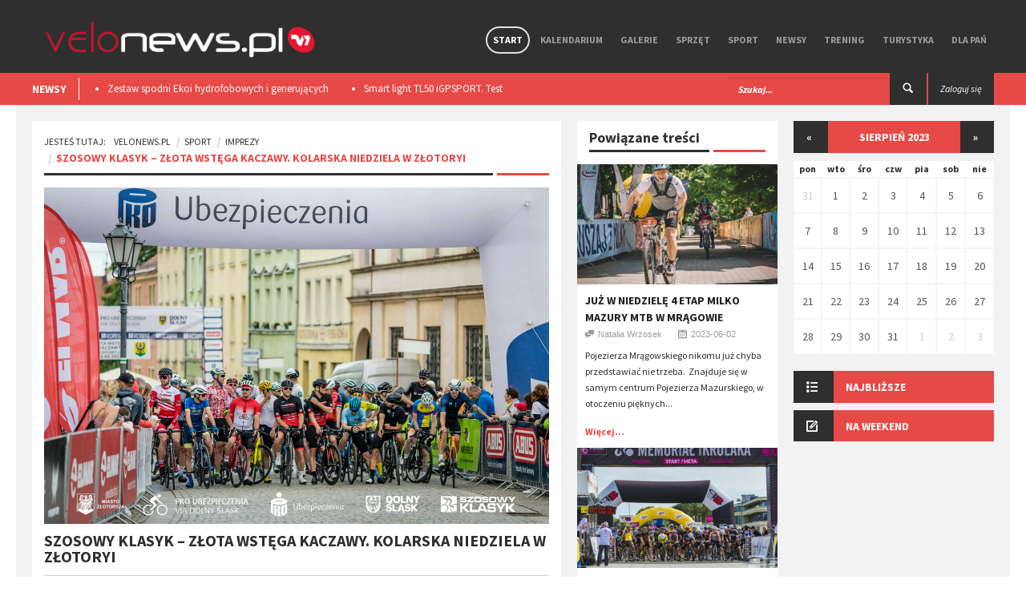

--- FILE ---
content_type: text/html; charset=utf-8
request_url: https://velonews.pl/posts/7625-szosowy-klasyk-zlota-wstega-kaczawy-kolarska-niedziela-w-zlotoryi?start_date=2023-08-27
body_size: 11125
content:
<!doctype html>
<html lang="pl" style='background: url("") no-repeat center center fixed;'>
  <head>

    <meta charset="utf-8" />

    <meta http-equiv="Content-Type" content="text/html; charset=utf-8" />
        <title>Velonews.pl | Imprezy -  - ​Szosowy Klasyk – Złota Wstęga Kaczawy. Kolarska niedziela w Złotoryi</title>
  <meta property="og:title" content="​Szosowy Klasyk – Złota Wstęga Kaczawy. Kolarska niedziela w Złotoryi" />
  <meta name="description" content="Najbliższa niedziela upłynie nam pod znakiem kolarstwa szosowego – przynajmniej jeśli chodzi o Złotoryję i drogi Gminy Złotoryja. Dolnośląski cykl..." />
  <meta property="og:description" content="Najbliższa niedziela upłynie nam pod znakiem kolarstwa szosowego – przynajmniej jeśli chodzi o Złotoryję i drogi Gminy Złotoryja. Dolnośląski cykl..." />
  <meta property="og:image" content="https://velonews.pl/uploads/images/post/7625/cover/104d8cd1-4d7b-4aca-a194-c478d83ee276.jpg"/>
  <meta property="og:url" content="https://velonews.pl/posts/7625-szosowy-klasyk-zlota-wstega-kaczawy-kolarska-niedziela-w-zlotoryi"/>

    <meta property="og:type" content="website" />
    <meta property='fb:app_id' content='397970503710039' />

    <meta name="viewport"  content="initial-scale=1, width=device-width">
    <link rel="stylesheet" href="https://code.jquery.com/ui/1.10.3/themes/smoothness/jquery-ui.css" />
    <link href='https://fonts.googleapis.com/css?family=Source+Sans+Pro:300,400,600,700,900,300italic,400italic,600italic,700italic,900italic&subset=latin,latin-ext' rel='stylesheet' type='text/css' />
    <script src="//code.jquery.com/jquery-1.10.2.js"></script>
    <script src="//code.jquery.com/ui/1.11.2/jquery-ui.js"></script>

    <link href="/assets/application-2ca0c753f64478efc4608bd2dea705a4.css" media="all" rel="stylesheet" />
    <script src="/assets/application-1f7a68764289755089bf812d530e6b78.js"></script>
    <meta content="authenticity_token" name="csrf-param" />
<meta content="Fr5OTaPGWEOLbm3FF1qNUIB3+85SiSmowcmiOIO2W90=" name="csrf-token" />
    <!--[if lt IE 9]>
    	<link rel="stylesheet" type="text/css" href="css/ie.css">
    	<script src="https://html5shim.googlecode.com/svn/trunk/html5.js"></script>
    	<script src="js/PIE_IE678.js"></script>
    	<script src="https://css3-mediaqueries-js.googlecode.com/svn/trunk/css3-mediaqueries.js"></script>
     <![endif]-->
     <script>
       (function(i,s,o,g,r,a,m){i['GoogleAnalyticsObject']=r;i[r]=i[r]||function(){
       (i[r].q=i[r].q||[]).push(arguments)},i[r].l=1*new Date();a=s.createElement(o),
       m=s.getElementsByTagName(o)[0];a.async=1;a.src=g;m.parentNode.insertBefore(a,m)
       })(window,document,'script','//www.google-analytics.com/analytics.js','ga');

       ga('create', 'UA-10772838-5', 'auto');
       ga('send', 'pageview');
     </script>

      <!-- Facebook Pixel Code -->
      <script>
      !function(f,b,e,v,n,t,s){if(f.fbq)return;n=f.fbq=function(){n.callMethod?
      n.callMethod.apply(n,arguments):n.queue.push(arguments)};if(!f._fbq)f._fbq=n;
      n.push=n;n.loaded=!0;n.version='2.0';n.queue=[];t=b.createElement(e);t.async=!0;
      t.src=v;s=b.getElementsByTagName(e)[0];s.parentNode.insertBefore(t,s)}(window,
      document,'script','https://connect.facebook.net/en_US/fbevents.js');
      fbq('init', '725498057604583'); // Insert your pixel ID here.
      fbq('track', 'PageView');
      </script>
      <noscript><img height="1" width="1" style="display:none"
      src="https://www.facebook.com/tr?id=725498057604583&ev=PageView&noscript=1"
      /></noscript>
      <!-- DO NOT MODIFY -->
      <!-- End Facebook Pixel Code -->

   </head>
   <script>
      fbq('track', 'ViewContent', {value: 3.50, currency: 'USD'});
   </script>

   <body class="kp-single">

    <div id="fb-root"></div>
    <script>(function(d, s, id) {
      var js, fjs = d.getElementsByTagName(s)[0];
      if (d.getElementById(id)) return;
      js = d.createElement(s); js.id = id;
      js.src = "//connect.facebook.net/pl_PL/sdk.js#xfbml=1&appId=397970503710039&version=v2.0";
      fjs.parentNode.insertBefore(js, fjs);
    }(document, 'script', 'facebook-jssdk'));</script>

    <header id="header-page">
    <div class="top-header" style="height: auto;">
      <div class="container">
        
        <div id="flash-messages"></div>

        

        <div id="logo">
          <a href="/"><img alt="Logo new" src="/assets/logo_new-663b54c30666eb25cd873637daca1c1e.png" /></a> 
        </div>
        
        <nav class="pull-right">

          <ul class="sf-menu" id="main-menu">
            <li class="current-item-menu">
              <a href="/">Start</a>
            </li>
            <li class="">
              <a href="/events">Kalendarium</a>
            </li>
            <li class="">
                <a href="/galleries">Galerie</a>
                  <ul>
                      <li><a href="/galleries/15-wydarzenia">Wydarzenia</a></li>
                      <li><a href="/galleries/17-miejsca">Miejsca</a></li>
                      <li><a href="/galleries/14-sprzet">Sprzęt</a></li>
                  </ul>

            </li>

              <li class="">
                <a href="/categories/19-sprzet">Sprzęt</a>
                  <ul>
                      <li><a href="/categories/5-nowosci">Nowości</a></li>
                      <li><a href="/categories/20-porady">Porady</a></li>
                      <li><a href="/categories/21-testy">Testy</a></li>
                      <li><a href="/categories/52-rynek">Rynek</a></li>
                  </ul>
              </li>
              <li class="">
                <a href="/categories/2-sport">Sport</a>
                  <ul>
                      <li><a href="/categories/6-imprezy">Imprezy</a></li>
                      <li><a href="/categories/13-porady">Porady</a></li>
                      <li><a href="/categories/14-paracycling">Paracycling</a></li>
                      <li><a href="/categories/9-ludzie">Ludzie</a></li>
                      <li><a href="/categories/38-teamy">Teamy</a></li>
                  </ul>
              </li>
              <li class="">
                <a href="/categories/1-newsy">Newsy</a>
                  <ul>
                      <li><a href="/categories/4-wydarzenia">Wydarzenia</a></li>
                      <li><a href="/categories/44-w-skrocie">W skrócie</a></li>
                      <li><a href="/categories/10-konkursy">Konkursy</a></li>
                      <li><a href="/categories/37-ciekawostki">Ciekawostki</a></li>
                  </ul>
              </li>
              <li class="">
                <a href="/categories/25-trening">Trening</a>
                  <ul>
                      <li><a href="/categories/26-porady">Porady</a></li>
                      <li><a href="/categories/15-dieta">Dieta</a></li>
                      <li><a href="/categories/7-szkoly">Szkoły</a></li>
                  </ul>
              </li>
              <li class="">
                <a href="/categories/3-turystyka">Turystyka</a>
                  <ul>
                      <li><a href="/categories/8-miejsca">Miejsca</a></li>
                      <li><a href="/categories/16-wyprawy">Wyprawy</a></li>
                      <li><a href="/categories/39-trasy-rowerowe">Trasy rowerowe</a></li>
                  </ul>
              </li>
              <li class="">
                <a href="/categories/28-dla-pan">Dla Pań</a>
                  <ul>
                      <li><a href="/categories/29-porady">Porady</a></li>
                      <li><a href="/categories/30-sprzet">Sprzęt</a></li>
                      <li><a href="/categories/31-trendy">Trendy</a></li>
                  </ul>
              </li>

          </ul>

          <div id="mobile-menu">
            <span>Menu</span>
            <ul id="toggle-view-menu">
              <li class="">
                <a href="/">Start</a>
              </li>
              <li class="">
                <a href="/events">Kalendarium</a>
              </li>
              <li class="">
                <a href="/galleries">Galerie</a>
              </li>
              
                <li class="clearfix">
                  <h3><a href="/categories/19-sprzet">Sprzęt</a></h3>
                    <span>+</span>
                    <div class="clearfix"></div>                    
                    <div class="menu-panel clearfix">
                      <ul>
                          <li><a href="/categories/5-nowosci">Nowości</a></li>
                          <li><a href="/categories/20-porady">Porady</a></li>
                          <li><a href="/categories/21-testy">Testy</a></li>
                          <li><a href="/categories/52-rynek">Rynek</a></li>
                      </ul>
                    </div>
                </li>
                <li class="clearfix">
                  <h3><a href="/categories/2-sport">Sport</a></h3>
                    <span>+</span>
                    <div class="clearfix"></div>                    
                    <div class="menu-panel clearfix">
                      <ul>
                          <li><a href="/categories/6-imprezy">Imprezy</a></li>
                          <li><a href="/categories/13-porady">Porady</a></li>
                          <li><a href="/categories/14-paracycling">Paracycling</a></li>
                          <li><a href="/categories/9-ludzie">Ludzie</a></li>
                          <li><a href="/categories/38-teamy">Teamy</a></li>
                      </ul>
                    </div>
                </li>
                <li class="clearfix">
                  <h3><a href="/categories/1-newsy">Newsy</a></h3>
                    <span>+</span>
                    <div class="clearfix"></div>                    
                    <div class="menu-panel clearfix">
                      <ul>
                          <li><a href="/categories/4-wydarzenia">Wydarzenia</a></li>
                          <li><a href="/categories/44-w-skrocie">W skrócie</a></li>
                          <li><a href="/categories/10-konkursy">Konkursy</a></li>
                          <li><a href="/categories/37-ciekawostki">Ciekawostki</a></li>
                      </ul>
                    </div>
                </li>
                <li class="clearfix">
                  <h3><a href="/categories/25-trening">Trening</a></h3>
                    <span>+</span>
                    <div class="clearfix"></div>                    
                    <div class="menu-panel clearfix">
                      <ul>
                          <li><a href="/categories/26-porady">Porady</a></li>
                          <li><a href="/categories/15-dieta">Dieta</a></li>
                          <li><a href="/categories/7-szkoly">Szkoły</a></li>
                      </ul>
                    </div>
                </li>
                <li class="clearfix">
                  <h3><a href="/categories/3-turystyka">Turystyka</a></h3>
                    <span>+</span>
                    <div class="clearfix"></div>                    
                    <div class="menu-panel clearfix">
                      <ul>
                          <li><a href="/categories/8-miejsca">Miejsca</a></li>
                          <li><a href="/categories/16-wyprawy">Wyprawy</a></li>
                          <li><a href="/categories/39-trasy-rowerowe">Trasy rowerowe</a></li>
                      </ul>
                    </div>
                </li>
                <li class="clearfix">
                  <h3><a href="/categories/28-dla-pan">Dla Pań</a></h3>
                    <span>+</span>
                    <div class="clearfix"></div>                    
                    <div class="menu-panel clearfix">
                      <ul>
                          <li><a href="/categories/29-porady">Porady</a></li>
                          <li><a href="/categories/30-sprzet">Sprzęt</a></li>
                          <li><a href="/categories/31-trendy">Trendy</a></li>
                      </ul>
                    </div>
                </li>

              <li class="clearfix">
                <h3><a href="/admin">Panel admina</a></h3>
                <span>+</span>
                <div class="clearfix"></div>                    
                <div class="menu-panel clearfix">
                  <ul>
                    <li><a href="/admin">Link 1</a></li>
                    <li><a href="/admin">Link 2</a></li>
                  </ul>
                </div>
              </li>

            </ul><!--toggle-view-menu-->
          </div><!--mobile-menu-->
        </nav>


        <div class="clearfix"></div>
      </div>
    </div>


    <div class="bottom-header">
      <div class="container">
        <div class="top-news pull-left">
  <span>NEWSY</span>
  <div class="list_carousel">
  <ul class="carousel-1">
      <li><a href="/posts/8483-zestaw-spodni-ekoi-hydrofobowych-i-generujacych-cieplo-podczas-ruchu-test">Zestaw spodni Ekoi hydrofobowych i generujących ciepło podczas ruchu. Test </a></li>
      <li><a href="/posts/8475-smart-light-tl50-igpsport-test">Smart light TL50 iGPSPORT. Test</a></li>
      <li><a href="/posts/8359-premierowy-symbiotyczny-zestaw-r-aero-i-aerolite-od-ekoi">Premierowy, symbiotyczny zestaw R Aero i Aerolite od Ekoi.</a></li>
      <li><a href="/posts/8218-wolfpack-gravel-super-speed-test">Wolfpack Gravel Super Speed. Test </a></li>
      <li><a href="/posts/8209-ekoi-rewolucjonizuje-jazde-na-rowerze-wprowadzajac-na-rynek-pw8">​EKOÏ REWOLUCJONIZUJE JAZDĘ NA ROWERZE, WPROWADZAJĄC NA RYNEK  PW8</a></li>
  </ul>
  <div class="clearfix"></div>
</div>
      </div>

      <div class="pull-right">
            <a class="login" href="/users/sign_in"><span class="">Zaloguj się</span></a>
      </div>

      <div class="search-box pull-right">
        <form action="/posts/search" method="post" />
        <form accept-charset="UTF-8" action="/posts/7625-szosowy-klasyk-zlota-wstega-kaczawy-kolarska-niedziela-w-zlotoryi" method="post"><div style="display:none"><input name="utf8" type="hidden" value="&#x2713;" /><input name="authenticity_token" type="hidden" value="Fr5OTaPGWEOLbm3FF1qNUIB3+85SiSmowcmiOIO2W90=" /></div>
          <div class="form-group">          
            <input type="text" name="search" class="form-control" placeholder="Szukaj..." />
          </div>
          <button type="submit"><span class="icon-search"></span></button>
</form>      </div>
    </div>


  </div>
</header>

    
<div id="content" class="container clearfix">

  <div id="main-content">
    <div class="col-area-3 pull-left">

      <div class="kp-breadcrumb">
        <ol class="breadcrumb">
          <li><span>Jesteś tutaj:</span><a href="/">VeloNews.pl</a></li>
          <li><a href="/categories/2-sport">Sport</a></li>
          <li ><a href="/categories/6-imprezy">Imprezy</a></li>
          <li class="active">​Szosowy Klasyk – Złota Wstęga Kaczawy. Kolarska niedziela w Złotoryi</li>
        </ol>
        <span></span>
      </div>

      <div class="page-content clearfix">
        <article>
          <img src="/uploads/images/post/7625/cover/104d8cd1-4d7b-4aca-a194-c478d83ee276.jpg" class='post-cover' style="width:100%" />
          <h4>​Szosowy Klasyk – Złota Wstęga Kaczawy. Kolarska niedziela w Złotoryi</h4>
          <ul class="list-inline kp-metadata clearfix">
            <li class="kp-author"><span class="icon-chat pull-left"></span>informacja prasowa</li>
            <li class="kp-view"><span class="icon-calendar pull-left"></span>2023-06-02</li>
            <!-- <li class="kp-view"><span class="icon-eye pull-left"></span> wyśw.</li> -->
          </ul>

          <p>Najbliższa niedziela upłynie nam pod znakiem kolarstwa szosowego – przynajmniej jeśli chodzi o Złotoryję i drogi Gminy Złotoryja. Dolnośląski cykl VeloBank Via Dolny Śląsk zrobi przystanek właśnie tu, a kolarze z całej Polski będą mieli niepowtarzalną okazję do rywalizacji na pięknej i malowniczej trasie Szosowego Klasyka Złotoryja – Złotej Wstęgi Kaczawy. Start wyścigu o 11:00 ze złotoryjskiego Rynku. Będzie to już trzecia edycja cyklu w tym roku.</p><p>VeloBank Via Dolny Śląsk to największy w Polsce szosowy cykl wyścigów dla amatorów, a niedzielny klasyk domknie Kolarski Weekend w Złotoryi i Gminie Złotoryja, bo sobotę wypełnią nam przecież zmagania kolarzy górskich i czwarta edycja cyklu Bike Maraton. Wszystko to nastąpi w nieodległym Wilkowie, choć trasa Bike Maratonu będzie przebiegać zaledwie kilka kilometrów od miasta.</p><p><img src="/uploads/wysiwyg/images/24050/7f454177/SK-Zlotoryja-FUN.jpg" style="width: 657px;"></p><p><img src="/uploads/wysiwyg/images/24051/976ab1b2/SK-Zlotoryja-profil-FUN-1024x286.png"></p><p>	Tegoroczna Złota Wstęga Kaczawy zostanie rozegrana na dwóch dystansach – PRO (75 km) i FUN (54 km). Trasa będzie wiodła przez Nowy Kościół, Sędziszową i Świerzawę, potem odbije w kierunku Lubiechowej i Chrośnicy, a następnie poprowadzi przez Janówek, Rząśnik, Sokołów, Proboszczów, Pielgrzymkę i Wojcieszyn, aby przez Uniejowice, Zagrodno i Nową Wieś Złotoryjską wrócić z powrotem do Złotoryi, gdzie będziemy zaczynać i kończyć wyścig. Krótszy dystans rozpocznie powrót do mety nieco wcześniej, bo ze Świerzawy odbije już w stronę Sokołowca.</p><p><img src="/uploads/wysiwyg/images/24052/0e93b99f/SK-Zlotoryja-PRO.jpg" style="width: 658px;"></p><p><img src="/uploads/wysiwyg/images/24053/6f1f50b8/SK-Zlotoryja-profil-PRO-1024x283.png"></p><p>Biuro zawodów działać będzie na złotoryjskim Rynku w niedzielę od godziny 8:00 rano. W odróżnieniu od pozostałych Szosowych Klasyków, w sobotę biuro będzie nieczynne ze względu na konieczność przeniesienia całej wyścigowej infrastruktury z Wilkowa, gdzie zakończy się Bike Maraton, do Złotoryi, gdzie rozpocznie się Złota Wstęga Kaczawy.</p><p><img src="/uploads/wysiwyg/images/24054/d22606c8/7139_20220522100603_IMG_4713.jpg"></p><p>Oczywiście cały czas można dokonać rejestracji do startu w zawodach online – na stronie organizatora:&nbsp; <a href="https://domtel-sport.pl/sobotka/">https://domtel-sport.pl/sobotka/</a></p><p>	Szykuje się nam więc piękna kolarska niedziela, której centrum stanowić będzie piękna złotoryjska starówka i której kulminacją będzie finisz kolarzy po złotoryjskim bruku. Do Złotej Wstęgi Kaczawy przystąpimy już rozgrzani sobotą i Bike Maratonem, a potem oba kolarskie cykle rozjadą się w swoje strony. VeloBank Via Dolny Śląsk do Zawoni, a Bike Maraton do Barda.</p>

          <br>
          <ul class="kp-tag list-unstyled clearfix">
		<li><a href="/posts/taged?tag=Bike+maraton">Bike maraton</a></li>
		<li><a href="/posts/taged?tag=Z%C5%82ota+Wst%C4%99ga+Kaczawy">Złota Wstęga Kaczawy</a></li>
		<li><a href="/posts/taged?tag=Z%C5%82otoryja">Złotoryja</a></li>
		<li><a href="/posts/taged?tag=VeloBank+Via+Dolny+%C5%9Al%C4%85sk">VeloBank Via Dolny Śląsk</a></li>
</ul>


          <div class="clearfix"></div>
          <div class="bottom-article">
            <div class="row">
              <div class="col-4">
                <div class="kp-previous" style="min-height:88px;">
                    <a href="/posts/7624-juz-w-niedziele-4-etap-milko-mazury-mtb-w-mragowie" class="clearfix"><span class="icon-double-angle-left"></span>poprzedni</a>
                    <h4><a href="/posts/7624-juz-w-niedziele-4-etap-milko-mazury-mtb-w-mragowie">​Już w niedzielę 4 etap Milko Mazury MTB w Mrągowie </a></h4>
                </div>
              </div>
              <div class="col-4 kp-share">
                <div class="kp-share" style="min-height:88px;">
	<span>udostępnij</span>
	<ul class="list-inline">
		<li><a href="https://www.facebook.com/sharer.php?u=https://velonews.pl/posts/7625-szosowy-klasyk-zlota-wstega-kaczawy-kolarska-niedziela-w-zlotoryi?start_date=2023-08-27" class="icon-facebook"></a></li>
		<li><a href="https://twitter.com/intent/tweet?url=https://velonews.pl/posts/7625-szosowy-klasyk-zlota-wstega-kaczawy-kolarska-niedziela-w-zlotoryi?start_date=2023-08-27" class="icon-twitter"></a></li>
		<li><a href="https://plus.google.com/share?url=https://velonews.pl/posts/7625-szosowy-klasyk-zlota-wstega-kaczawy-kolarska-niedziela-w-zlotoryi?start_date=2023-08-27&hl=pl" class="icon-google-plus"></a></li>
	</ul>
</div>

              </div>
              <div class="col-4">
                <div class="kp-next" style="min-height:88px;">
                    <a href="/posts/8523-poczatek-ps-uci-marathon-podczas-hero-2026-na-costa-blanca" class="clearfix"><span class="icon-double-angle-right"></span>następny</a>
                    <h4><a href="/posts/8523-poczatek-ps-uci-marathon-podczas-hero-2026-na-costa-blanca">​Początek PŚ UCI Marathon podczas HERO 2026 na Costa Blanca</a></h4>
                </div>
              </div>
            </div>
          </div>

          
<div class="kp-author">
	<h4>o autorze</h4>
	<div class="sumary-author clearfix">
		<div style="background-image:url(/uploads/images/user/4/photo/thumb_2dc526d8-ba19-4eee-baa1-a527e279e121.jpg); height:80px; width:80px; margin-right:20px;" class="cover_img pull-left"></div>
		<div class="item-right">
			<h5>Paweł Waloszczyk</h5>
			<p>Twórca portalu, absolwent Politechniki Śląskiej który&nbsp;zamiast pisać o tym co zrobić by sprzęt rowerowy był
lepszy, co robił przez ostatnie lata, postanowił sam się za
to zabrać. Pasjonat nowych technologii i materiałów.&nbsp;</p>
		</div>
	</div>
</div>


        </article>



          

          <div class="related-article">
            <h2><span>Powiązane posty</span></h2>
            <ul class="list-inline">

                <li>
                  <div class="item clearfix">
                    <a class="pull-left" href="/posts/7610-apogeum-dobrych-emocji-w-zakrzewiu">
                      <div style="background-image:url(/uploads/images/post/7610/cover/thumb_f1226088-d3d8-489e-b564-7dc6315b503a.jpg); height:70px; width:70px;" class="cover_img"></div>
</a>                    <div class="item-right">
                      <h5><a href="/posts/7610-apogeum-dobrych-emocji-w-zakrzewiu">​Apogeum dobrych emocji w Zakrzewiu</a></h5>
                      <ul class="list-inline kp-metadata clearfix">
                        <li class="kp-author"><span class="icon-chat pull-left"></span>informacja prasowa</li>
                        <li class="kp-view"><span class="icon-calendar pull-left"></span>2023-05-23</li>
                        <!-- <li class="kp-view"><span class="icon-eye pull-left"></span> wyśw.</li> -->
                      </ul>
                    </div>
                  </div>
                </li>

                <li>
                  <div class="item clearfix">
                    <a class="pull-left" href="/posts/7624-juz-w-niedziele-4-etap-milko-mazury-mtb-w-mragowie">
                      <div style="background-image:url(/uploads/images/post/7624/cover/thumb_48eff5e2-adbe-416d-b13a-7f8be765342e.jpg); height:70px; width:70px;" class="cover_img"></div>
</a>                    <div class="item-right">
                      <h5><a href="/posts/7624-juz-w-niedziele-4-etap-milko-mazury-mtb-w-mragowie">​Już w niedzielę 4 etap Milko Mazury MTB w Mrągowie </a></h5>
                      <ul class="list-inline kp-metadata clearfix">
                        <li class="kp-author"><span class="icon-chat pull-left"></span>Natalia Wrzosek</li>
                        <li class="kp-view"><span class="icon-calendar pull-left"></span>2023-06-02</li>
                        <!-- <li class="kp-view"><span class="icon-eye pull-left"></span> wyśw.</li> -->
                      </ul>
                    </div>
                  </div>
                </li>
            </ul>
            <br>
          </div>


        <div class="kp-comment">
	<h2><span>komentarze</span></h2>
	<div class="clearfix"></div>
		<div class="fb-comments" data-href="https://velonews.pl/posts/7625-szosowy-klasyk-zlota-wstega-kaczawy-kolarska-niedziela-w-zlotoryi" data-colorscheme="light" data-width="100%"></div>
	</div>
</div>




    </div>

    <!-- 2 kolumna (waska) -->
    <div class="col-area-4 pull-left">
      <div class="middle_panel">
	<div class="widget widget-list-images-news">
		<h2 class="mid_tittle clearfix">Powiązane treści <span></span></h2>
		<ul class="list-unstyled">

				<li>
					<div class="item clearfix">
	<a href="/posts/7624-juz-w-niedziele-4-etap-milko-mazury-mtb-w-mragowie">
		<div style="background-image:url(/uploads/images/post/7624/cover/medium_48eff5e2-adbe-416d-b13a-7f8be765342e.jpg); height:150px;" class="cover_img"></div>
</a>	<div class="item-content" style="padding:10px;">
		<header class="header-item">
			<span class="icon-image pull-left"></span>
			<div class="item-right">
				<h4><a href="/posts/7624-juz-w-niedziele-4-etap-milko-mazury-mtb-w-mragowie">​Już w niedzielę 4 etap Milko Mazury MTB w Mrągowie </a></h4>
				<ul class="list-inline kp-metadata clearfix">
				<li class="kp-author"><span class="icon-chat pull-left"></span>Natalia Wrzosek</li>
				<li class="kp-view"><span class="icon-calendar pull-left"></span>2023-06-02</li>
			</ul>
			</div>
		</header>
		<p>Pojezierza Mrągowskiego nikomu już chyba przedstawiać nie trzeba.&nbsp; Znajduje się w samym centrum Pojezierza Mazurskiego, w otoczeniu pięknych...</p>
		<a class="read-more" href="/posts/7624-juz-w-niedziele-4-etap-milko-mazury-mtb-w-mragowie">Więcej...</a>
	</div>
</div>
				</li>
				<li>
					<div class="item clearfix">
	<a href="/posts/7623-8-czerwca-2023-warszawa-zapraszamy-na-xiv-memorial-krolaka">
		<div style="background-image:url(/uploads/images/post/7623/cover/medium_a66ec59e-f6ea-4e97-a4d1-fdcb7a2e3268.jpg); height:150px;" class="cover_img"></div>
</a>	<div class="item-content" style="padding:10px;">
		<header class="header-item">
			<span class="icon-image pull-left"></span>
			<div class="item-right">
				<h4><a href="/posts/7623-8-czerwca-2023-warszawa-zapraszamy-na-xiv-memorial-krolaka">​8 CZERWCA 2023 WARSZAWA. ZAPRASZAMY NA XIV MEMORIAŁ KRÓLAKA!</a></h4>
				<ul class="list-inline kp-metadata clearfix">
				<li class="kp-author"><span class="icon-chat pull-left"></span>informacja prasowa</li>
				<li class="kp-view"><span class="icon-calendar pull-left"></span>2023-06-02</li>
			</ul>
			</div>
		</header>
		<p>Zbliża się kolarskie święto w Warszawie! W czwartek 8 czerwca na terenie Toru Wyścigów Konnych Służewiec odbędzie się XIV Memoriał Stanisława...</p>
		<a class="read-more" href="/posts/7623-8-czerwca-2023-warszawa-zapraszamy-na-xiv-memorial-krolaka">Więcej...</a>
	</div>
</div>
				</li>
				<li>
					<div class="item clearfix">
	<a href="/posts/7621-czas-na-opoczno">
		<div style="background-image:url(/uploads/images/post/7621/cover/medium_040953d6-a4bd-4912-ba94-c4794fd8b1b3.jpg); height:150px;" class="cover_img"></div>
</a>	<div class="item-content" style="padding:10px;">
		<header class="header-item">
			<span class="icon-image pull-left"></span>
			<div class="item-right">
				<h4><a href="/posts/7621-czas-na-opoczno">​Czas na Opoczno!</a></h4>
				<ul class="list-inline kp-metadata clearfix">
				<li class="kp-author"><span class="icon-chat pull-left"></span>informacja prasowa</li>
				<li class="kp-view"><span class="icon-calendar pull-left"></span>2023-06-01</li>
			</ul>
			</div>
		</header>
		<p>Czas na czwarty etap cyklu ŻTC BIKE RACE. Rywalizacja w najbliższą niedzielę, 4 czerwca odbędzie się w Opocznie.</p>
		<a class="read-more" href="/posts/7621-czas-na-opoczno">Więcej...</a>
	</div>
</div>
				</li>
				<li>
					<div class="item clearfix">
	<a href="/posts/7619-7-starachowicka-strzala-kolejny-raz-pokazala-swoja-moc">
		<div style="background-image:url(/uploads/images/post/7619/cover/medium_ffacd271-0eb8-4f70-9b7c-ad83025e0087.jpg); height:150px;" class="cover_img"></div>
</a>	<div class="item-content" style="padding:10px;">
		<header class="header-item">
			<span class="icon-image pull-left"></span>
			<div class="item-right">
				<h4><a href="/posts/7619-7-starachowicka-strzala-kolejny-raz-pokazala-swoja-moc">7. Starachowicka Strzała kolejny raz pokazała swoją moc</a></h4>
				<ul class="list-inline kp-metadata clearfix">
				<li class="kp-author"><span class="icon-chat pull-left"></span>Informacja prasowa</li>
				<li class="kp-view"><span class="icon-calendar pull-left"></span>2023-05-31</li>
			</ul>
			</div>
		</header>
		<p>Peleton 250 kolarzy z rosnącym wciąż poziomem rywalizacji podczas Starachowickiej Strzały</p>
		<a class="read-more" href="/posts/7619-7-starachowicka-strzala-kolejny-raz-pokazala-swoja-moc">Więcej...</a>
	</div>
</div>
				</li>
				<li>
					<div class="item clearfix">
	<a href="/posts/7614-maratony-kresowe-marcin-bialoblocki-najlepszy-w-augustowie">
		<div style="background-image:url(/uploads/images/post/7614/cover/medium_42ebd34d-5568-44a3-a46b-5967311fa9cf.jpg); height:150px;" class="cover_img"></div>
</a>	<div class="item-content" style="padding:10px;">
		<header class="header-item">
			<span class="icon-image pull-left"></span>
			<div class="item-right">
				<h4><a href="/posts/7614-maratony-kresowe-marcin-bialoblocki-najlepszy-w-augustowie">​Maratony Kresowe - Marcin Białobłocki najlepszy w Augustowie</a></h4>
				<ul class="list-inline kp-metadata clearfix">
				<li class="kp-author"><span class="icon-chat pull-left"></span>informacja prasowa</li>
				<li class="kp-view"><span class="icon-calendar pull-left"></span>2023-05-25</li>
			</ul>
			</div>
		</header>
		<p>Marcin Białobłocki zwyciężył w Augustowie w czwartym etapie Maratonów Kresowych MTB dystansie Maraton. W głównym wyścigu kobiet rozgrywanym na...</p>
		<a class="read-more" href="/posts/7614-maratony-kresowe-marcin-bialoblocki-najlepszy-w-augustowie">Więcej...</a>
	</div>
</div>
				</li>
				<li>
					<div class="item clearfix">
	<a href="/posts/7612-lotto-poland-bike-marathon-w-gorze-kalwarii">
		<div style="background-image:url(/uploads/images/post/7612/cover/medium_a3d31d49-b82e-4127-b049-54e824c6cec8.jpg); height:150px;" class="cover_img"></div>
</a>	<div class="item-content" style="padding:10px;">
		<header class="header-item">
			<span class="icon-image pull-left"></span>
			<div class="item-right">
				<h4><a href="/posts/7612-lotto-poland-bike-marathon-w-gorze-kalwarii">​LOTTO Poland Bike Marathon w Górze Kalwarii</a></h4>
				<ul class="list-inline kp-metadata clearfix">
				<li class="kp-author"><span class="icon-chat pull-left"></span>informacja prasowa</li>
				<li class="kp-view"><span class="icon-calendar pull-left"></span>2023-05-24</li>
			</ul>
			</div>
		</header>
		<p>Podwarszawska Góra Kalwaria znów została zdobyta na rowerach górskich! Ta miejscowość o wyjątkowym kolarskim klimacie w cyklu LOTTO Poland Bike...</p>
		<a class="read-more" href="/posts/7612-lotto-poland-bike-marathon-w-gorze-kalwarii">Więcej...</a>
	</div>
</div>
				</li>
				<li>
					<div class="item clearfix">
	<a href="/posts/7610-apogeum-dobrych-emocji-w-zakrzewiu">
		<div style="background-image:url(/uploads/images/post/7610/cover/medium_f1226088-d3d8-489e-b564-7dc6315b503a.jpg); height:150px;" class="cover_img"></div>
</a>	<div class="item-content" style="padding:10px;">
		<header class="header-item">
			<span class="icon-image pull-left"></span>
			<div class="item-right">
				<h4><a href="/posts/7610-apogeum-dobrych-emocji-w-zakrzewiu">​Apogeum dobrych emocji w Zakrzewiu</a></h4>
				<ul class="list-inline kp-metadata clearfix">
				<li class="kp-author"><span class="icon-chat pull-left"></span>informacja prasowa</li>
				<li class="kp-view"><span class="icon-calendar pull-left"></span>2023-05-23</li>
			</ul>
			</div>
		</header>
		<p>Trzeci w tym sezonie maraton Mazovii był ostatnią wiosenną odsłoną tego cyklu. Na Roztoczu zawodnicy ścigali po malowniczych, ale wymagających...</p>
		<a class="read-more" href="/posts/7610-apogeum-dobrych-emocji-w-zakrzewiu">Więcej...</a>
	</div>
</div>
				</li>
				<li>
					<div class="item clearfix">
	<a href="/posts/7609-aleksandra-podgorska-i-krzysztof-lukasik-najszybsi-w-jeleniej-gorze">
		<div style="background-image:url(/uploads/images/post/7609/cover/medium_2becd5c4-dd2a-4328-9cc3-aaec7f446eb8.jpg); height:150px;" class="cover_img"></div>
</a>	<div class="item-content" style="padding:10px;">
		<header class="header-item">
			<span class="icon-image pull-left"></span>
			<div class="item-right">
				<h4><a href="/posts/7609-aleksandra-podgorska-i-krzysztof-lukasik-najszybsi-w-jeleniej-gorze">​Aleksandra Podgórska i Krzysztof Łukasik najszybsi w Jeleniej Górze</a></h4>
				<ul class="list-inline kp-metadata clearfix">
				<li class="kp-author"><span class="icon-chat pull-left"></span>informacja prasowa</li>
				<li class="kp-view"><span class="icon-calendar pull-left"></span>2023-05-23</li>
			</ul>
			</div>
		</header>
		<p>Miniona sobota to inauguracja jeleniogórskiego Kolarskiego Weekendu i seria wyścigów cross – country MTB w ramach Jelenia Góra Trophy Maja...</p>
		<a class="read-more" href="/posts/7609-aleksandra-podgorska-i-krzysztof-lukasik-najszybsi-w-jeleniej-gorze">Więcej...</a>
	</div>
</div>
				</li>

		</ul>
	</div>
</div>




    </div>

  </div>

  <!-- sidebar 3 wiersz 3cia kolumna -->
  <div id="sidebar" class="pull-left">
    
    


		<div class="widget widget-list-images-news" style="">
			<div class="widget_calendar">

					<header class="calendar-header"><a href="/posts/7625-szosowy-klasyk-zlota-wstega-kaczawy-kolarska-niedziela-w-zlotoryi?start_date=2023-07-30">&laquo;</a><span>sierpień 2023</span><a href="/posts/7625-szosowy-klasyk-zlota-wstega-kaczawy-kolarska-niedziela-w-zlotoryi?start_date=2023-09-04">&raquo;</a></header><table class="events_calendar"><thead><tr><th>pon</th><th>wto</th><th>śro</th><th>czw</th><th>pia</th><th>sob</th><th>nie</th></tr></thead><tbody><tr><td class="day past prev-month wday-1">
						<a href="/events?day=2023-07-31">
							31
</a></td><td class="day past current-month wday-2">
						<a href="/events?day=2023-08-01">
							 1
</a></td><td class="day past current-month wday-3">
						<a href="/events?day=2023-08-02">
							 2
</a></td><td class="day past current-month wday-4">
						<a href="/events?day=2023-08-03">
							 3
</a></td><td class="day past current-month wday-5">
						<a href="/events?day=2023-08-04">
							 4
</a></td><td class="day past current-month wday-6">
						<a href="/events?day=2023-08-05">
							 5
</a></td><td class="day past current-month wday-0">
						<a href="/events?day=2023-08-06">
							 6
</a></td></tr><tr><td class="day past current-month wday-1">
						<a href="/events?day=2023-08-07">
							 7
</a></td><td class="day past current-month wday-2">
						<a href="/events?day=2023-08-08">
							 8
</a></td><td class="day past current-month wday-3">
						<a href="/events?day=2023-08-09">
							 9
</a></td><td class="day past current-month wday-4">
						<a href="/events?day=2023-08-10">
							10
</a></td><td class="day past current-month wday-5">
						<a href="/events?day=2023-08-11">
							11
</a></td><td class="day past current-month wday-6">
						<a href="/events?day=2023-08-12">
							12
</a></td><td class="day past current-month wday-0">
						<a href="/events?day=2023-08-13">
							13
</a></td></tr><tr><td class="day past current-month wday-1">
						<a href="/events?day=2023-08-14">
							14
</a></td><td class="day past current-month wday-2">
						<a href="/events?day=2023-08-15">
							15
</a></td><td class="day past current-month wday-3">
						<a href="/events?day=2023-08-16">
							16
</a></td><td class="day past current-month wday-4">
						<a href="/events?day=2023-08-17">
							17
</a></td><td class="day past current-month wday-5">
						<a href="/events?day=2023-08-18">
							18
</a></td><td class="day past current-month wday-6">
						<a href="/events?day=2023-08-19">
							19
</a></td><td class="day past current-month wday-0">
						<a href="/events?day=2023-08-20">
							20
</a></td></tr><tr><td class="day past current-month wday-1">
						<a href="/events?day=2023-08-21">
							21
</a></td><td class="day past current-month wday-2">
						<a href="/events?day=2023-08-22">
							22
</a></td><td class="day past current-month wday-3">
						<a href="/events?day=2023-08-23">
							23
</a></td><td class="day past current-month wday-4">
						<a href="/events?day=2023-08-24">
							24
</a></td><td class="day past current-month wday-5">
						<a href="/events?day=2023-08-25">
							25
</a></td><td class="day past current-month wday-6">
						<a href="/events?day=2023-08-26">
							26
</a></td><td class="day past current-month wday-0">
						<a href="/events?day=2023-08-27">
							27
</a></td></tr><tr><td class="day past current-month wday-1">
						<a href="/events?day=2023-08-28">
							28
</a></td><td class="day past current-month wday-2">
						<a href="/events?day=2023-08-29">
							29
</a></td><td class="day past current-month wday-3">
						<a href="/events?day=2023-08-30">
							30
</a></td><td class="day past current-month wday-4">
						<a href="/events?day=2023-08-31">
							31
</a></td><td class="day past next-month wday-5">
						<a href="/events?day=2023-09-01">
							 1
</a></td><td class="day past next-month wday-6">
						<a href="/events?day=2023-09-02">
							 2
</a></td><td class="day past next-month wday-0">
						<a href="/events?day=2023-09-03">
							 3
</a></td></tr></tbody></table>
			</div>
		</div>


		<div class="widget widget-list-images-news">
			<div class="accordion-defaul">
			  <h2 class="widget-title"><span class="icon-list pull-left"></span>Najbliższe</h2>
			  <div>
			    <ul class="list-unstyled">


			    </ul>
			  </div>
			  <h2 class="widget-title"><span class="icon-compose pull-left"></span>Na weekend</h2>
			  <div>
			    <ul class="list-unstyled">


			    </ul>
			  </div>
			</div>
		</div>






  </div>
</div>

<script type="text/javascript">
$(document).on('ready page:load', function() {
  $('.page-content article img:not(.post-cover)').each(function() {
    $(this).wrap('<a class="post-gallery" href="' + $(this).attr('src') + '" data-colorbox="true" data-colorbox-static="true" data-colorbox-title="" style="width:initial;" data-colorbox-max-width="90%" data-colorbox-max-height="80%"></a>');
  });
  $('.page-content article a.post-gallery').colorbox({ rel: 'group1'});
});
</script>


    <div id="bottom-sidebar">
  <div class="container clearfix">

    <div class="col-area-5">
      <a class="bottom-logo" href="/"><img alt="Logo new" src="/assets/logo_new-663b54c30666eb25cd873637daca1c1e.png" style="margin-left: -10px; width:100%" /></a>
      <div class="widget widget-text">
        <div class="widget widget-social">
	<ul class="list-unstyled clearfix">
		<li>
			<a target="_blank" href="https://www.facebook.com/velonewspl" class="pull-left">
				<span class="icon-facebook"></span>
			</a>
			<!-- <span>2341</span> -->
		</li>
		<li>
			<a target="_blank" href="https://www.vimeo.com/velonews" class="pull-left">
				<span class="icon-vimeo"></span>
			</a>
			<!-- <span>345</span> -->
		</li>
		<li>
			<a target="_blank" href="https://twitter.com/velonewspl" class="pull-left">
				<span class="icon-twitter"></span>
			</a>
			<!-- <span>532</span> -->
		</li>
		<li>
			<a target="_blank" href="https://www.youtube.com/channel/UCU5Pjfit2ARLZ7vIayBmfHQ" class="pull-left">
				<span class="icon-video"></span>
			</a>
			<!-- <span>532</span> -->
		</li>
	</ul>
</div>


        <p></p>
      </div>
    </div>
    <!-- col-area-5 -->
    <div class="col-area-6" style="text-align: center; margin-top:100px;">
      
    </div>
    <!-- col-area-6 -->
    <div class="col-area-7">
      <div class="widget widget_categories">
        <h2 class="widget-title">Kategorie</h2>
          <ul class="list-unstyled">
              <li><a href="/categories/19-sprzet">Sprzęt</a></li>
              <li><a href="/categories/2-sport">Sport</a></li>
              <li><a href="/categories/1-newsy">Newsy</a></li>
              <li><a href="/categories/25-trening">Trening</a></li>
              <li><a href="/categories/3-turystyka">Turystyka</a></li>
              <li><a href="/categories/28-dla-pan">Dla Pań</a></li>
          </ul>
        </div>
    </div>
    <!-- col-area-7 -->
    <div class="col-area-8">
      <div class="widget widget_pages">
        <h2 class="widget-title">Działy</h2>
          <ul class="list-unstyled">
          <li><a href="/galleries">Galerie</a></li>
          <li><a href="/events">Kalendarium</a></li>
            <li><a href="/users/sign_in">Zaloguj się</a></li>
            <li><a href="/users/sign_up">Rejestracja</a></li>

        </ul>
      </div>
    </div>
    <!-- col-area-8 -->
    <div class="col-area-9">
      <div class="widget widget-contact">
        <h2 class="widget-title">kontakt</h2>
        <div class="widget-content">
          <span>velonews.pl</span>
          <ul class="list-unstyled">
            <li class="clearfix"><span class="icon-location pull-left"></span>
               , 
            </li>
            <li class="clearfix"><span class="icon-mail pull-left"></span>redakcja<span class="dummy">(USUŃ)</span>@<span class="dummy">(USUŃ)</span>velonews<span class="dummy">(USUŃ)</span>.pl</li>
          </ul>
        </div>
      </div>
      <!-- widget contact -->
    </div>
    <!-- col-area-9 -->
    <div class="logo-container">

    </div>
  </div>

  <!-- container -->
</div>
<!-- bottom-sidebar -->
<footer id="page-footer" style="height:60px;">
  <div class="container">
    <p class="copy-right pull-left"> Copyright 2016 - <span>VeloNews.pl</span>. &nbsp;&nbsp; All Rights Reserved&nbsp;&nbsp;&nbsp;&nbsp;[0.8.3.76] </p>
    <p class="pull-left" style="margin-left: 30px">
        <a href="/pages/1" style="margin-right:15px">Polityka prywatności</a>
    </p>
    <div class="pull-right list-inline">
      <a href="https://madeonmoon.pl" target="_blank" title="Tworzenie portali internetowych i stron WWW"><img alt="strony www i aplikacje" src="/assets/mom-18c726bcee074aef3ce8360ba5bb5ef7.png" style="height:40px; margin-top:10px;" /></a>
    </div>
  </div>
</footer>
<!-- page footer -->
<span class="back-to-top icon-arrow-up"></span>



  </body>

</html>
